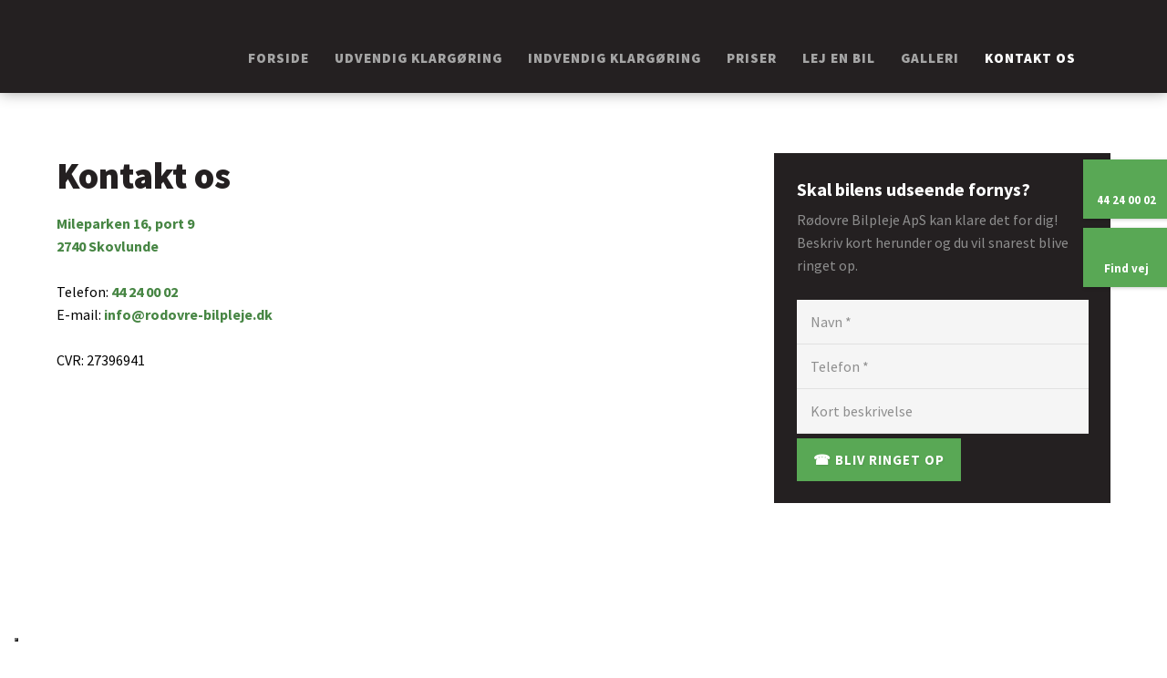

--- FILE ---
content_type: text/html; charset=utf-8
request_url: https://www.google.com/recaptcha/api2/anchor?ar=1&k=6LdH5ZYpAAAAAHTaTlco0w8XFr8vANrX1rFfRFEb&co=aHR0cHM6Ly93d3cucm9kb3ZyZS1iaWxwbGVqZS5kazo0NDM.&hl=en&v=N67nZn4AqZkNcbeMu4prBgzg&size=invisible&anchor-ms=20000&execute-ms=30000&cb=csltz2nuba4e
body_size: 48676
content:
<!DOCTYPE HTML><html dir="ltr" lang="en"><head><meta http-equiv="Content-Type" content="text/html; charset=UTF-8">
<meta http-equiv="X-UA-Compatible" content="IE=edge">
<title>reCAPTCHA</title>
<style type="text/css">
/* cyrillic-ext */
@font-face {
  font-family: 'Roboto';
  font-style: normal;
  font-weight: 400;
  font-stretch: 100%;
  src: url(//fonts.gstatic.com/s/roboto/v48/KFO7CnqEu92Fr1ME7kSn66aGLdTylUAMa3GUBHMdazTgWw.woff2) format('woff2');
  unicode-range: U+0460-052F, U+1C80-1C8A, U+20B4, U+2DE0-2DFF, U+A640-A69F, U+FE2E-FE2F;
}
/* cyrillic */
@font-face {
  font-family: 'Roboto';
  font-style: normal;
  font-weight: 400;
  font-stretch: 100%;
  src: url(//fonts.gstatic.com/s/roboto/v48/KFO7CnqEu92Fr1ME7kSn66aGLdTylUAMa3iUBHMdazTgWw.woff2) format('woff2');
  unicode-range: U+0301, U+0400-045F, U+0490-0491, U+04B0-04B1, U+2116;
}
/* greek-ext */
@font-face {
  font-family: 'Roboto';
  font-style: normal;
  font-weight: 400;
  font-stretch: 100%;
  src: url(//fonts.gstatic.com/s/roboto/v48/KFO7CnqEu92Fr1ME7kSn66aGLdTylUAMa3CUBHMdazTgWw.woff2) format('woff2');
  unicode-range: U+1F00-1FFF;
}
/* greek */
@font-face {
  font-family: 'Roboto';
  font-style: normal;
  font-weight: 400;
  font-stretch: 100%;
  src: url(//fonts.gstatic.com/s/roboto/v48/KFO7CnqEu92Fr1ME7kSn66aGLdTylUAMa3-UBHMdazTgWw.woff2) format('woff2');
  unicode-range: U+0370-0377, U+037A-037F, U+0384-038A, U+038C, U+038E-03A1, U+03A3-03FF;
}
/* math */
@font-face {
  font-family: 'Roboto';
  font-style: normal;
  font-weight: 400;
  font-stretch: 100%;
  src: url(//fonts.gstatic.com/s/roboto/v48/KFO7CnqEu92Fr1ME7kSn66aGLdTylUAMawCUBHMdazTgWw.woff2) format('woff2');
  unicode-range: U+0302-0303, U+0305, U+0307-0308, U+0310, U+0312, U+0315, U+031A, U+0326-0327, U+032C, U+032F-0330, U+0332-0333, U+0338, U+033A, U+0346, U+034D, U+0391-03A1, U+03A3-03A9, U+03B1-03C9, U+03D1, U+03D5-03D6, U+03F0-03F1, U+03F4-03F5, U+2016-2017, U+2034-2038, U+203C, U+2040, U+2043, U+2047, U+2050, U+2057, U+205F, U+2070-2071, U+2074-208E, U+2090-209C, U+20D0-20DC, U+20E1, U+20E5-20EF, U+2100-2112, U+2114-2115, U+2117-2121, U+2123-214F, U+2190, U+2192, U+2194-21AE, U+21B0-21E5, U+21F1-21F2, U+21F4-2211, U+2213-2214, U+2216-22FF, U+2308-230B, U+2310, U+2319, U+231C-2321, U+2336-237A, U+237C, U+2395, U+239B-23B7, U+23D0, U+23DC-23E1, U+2474-2475, U+25AF, U+25B3, U+25B7, U+25BD, U+25C1, U+25CA, U+25CC, U+25FB, U+266D-266F, U+27C0-27FF, U+2900-2AFF, U+2B0E-2B11, U+2B30-2B4C, U+2BFE, U+3030, U+FF5B, U+FF5D, U+1D400-1D7FF, U+1EE00-1EEFF;
}
/* symbols */
@font-face {
  font-family: 'Roboto';
  font-style: normal;
  font-weight: 400;
  font-stretch: 100%;
  src: url(//fonts.gstatic.com/s/roboto/v48/KFO7CnqEu92Fr1ME7kSn66aGLdTylUAMaxKUBHMdazTgWw.woff2) format('woff2');
  unicode-range: U+0001-000C, U+000E-001F, U+007F-009F, U+20DD-20E0, U+20E2-20E4, U+2150-218F, U+2190, U+2192, U+2194-2199, U+21AF, U+21E6-21F0, U+21F3, U+2218-2219, U+2299, U+22C4-22C6, U+2300-243F, U+2440-244A, U+2460-24FF, U+25A0-27BF, U+2800-28FF, U+2921-2922, U+2981, U+29BF, U+29EB, U+2B00-2BFF, U+4DC0-4DFF, U+FFF9-FFFB, U+10140-1018E, U+10190-1019C, U+101A0, U+101D0-101FD, U+102E0-102FB, U+10E60-10E7E, U+1D2C0-1D2D3, U+1D2E0-1D37F, U+1F000-1F0FF, U+1F100-1F1AD, U+1F1E6-1F1FF, U+1F30D-1F30F, U+1F315, U+1F31C, U+1F31E, U+1F320-1F32C, U+1F336, U+1F378, U+1F37D, U+1F382, U+1F393-1F39F, U+1F3A7-1F3A8, U+1F3AC-1F3AF, U+1F3C2, U+1F3C4-1F3C6, U+1F3CA-1F3CE, U+1F3D4-1F3E0, U+1F3ED, U+1F3F1-1F3F3, U+1F3F5-1F3F7, U+1F408, U+1F415, U+1F41F, U+1F426, U+1F43F, U+1F441-1F442, U+1F444, U+1F446-1F449, U+1F44C-1F44E, U+1F453, U+1F46A, U+1F47D, U+1F4A3, U+1F4B0, U+1F4B3, U+1F4B9, U+1F4BB, U+1F4BF, U+1F4C8-1F4CB, U+1F4D6, U+1F4DA, U+1F4DF, U+1F4E3-1F4E6, U+1F4EA-1F4ED, U+1F4F7, U+1F4F9-1F4FB, U+1F4FD-1F4FE, U+1F503, U+1F507-1F50B, U+1F50D, U+1F512-1F513, U+1F53E-1F54A, U+1F54F-1F5FA, U+1F610, U+1F650-1F67F, U+1F687, U+1F68D, U+1F691, U+1F694, U+1F698, U+1F6AD, U+1F6B2, U+1F6B9-1F6BA, U+1F6BC, U+1F6C6-1F6CF, U+1F6D3-1F6D7, U+1F6E0-1F6EA, U+1F6F0-1F6F3, U+1F6F7-1F6FC, U+1F700-1F7FF, U+1F800-1F80B, U+1F810-1F847, U+1F850-1F859, U+1F860-1F887, U+1F890-1F8AD, U+1F8B0-1F8BB, U+1F8C0-1F8C1, U+1F900-1F90B, U+1F93B, U+1F946, U+1F984, U+1F996, U+1F9E9, U+1FA00-1FA6F, U+1FA70-1FA7C, U+1FA80-1FA89, U+1FA8F-1FAC6, U+1FACE-1FADC, U+1FADF-1FAE9, U+1FAF0-1FAF8, U+1FB00-1FBFF;
}
/* vietnamese */
@font-face {
  font-family: 'Roboto';
  font-style: normal;
  font-weight: 400;
  font-stretch: 100%;
  src: url(//fonts.gstatic.com/s/roboto/v48/KFO7CnqEu92Fr1ME7kSn66aGLdTylUAMa3OUBHMdazTgWw.woff2) format('woff2');
  unicode-range: U+0102-0103, U+0110-0111, U+0128-0129, U+0168-0169, U+01A0-01A1, U+01AF-01B0, U+0300-0301, U+0303-0304, U+0308-0309, U+0323, U+0329, U+1EA0-1EF9, U+20AB;
}
/* latin-ext */
@font-face {
  font-family: 'Roboto';
  font-style: normal;
  font-weight: 400;
  font-stretch: 100%;
  src: url(//fonts.gstatic.com/s/roboto/v48/KFO7CnqEu92Fr1ME7kSn66aGLdTylUAMa3KUBHMdazTgWw.woff2) format('woff2');
  unicode-range: U+0100-02BA, U+02BD-02C5, U+02C7-02CC, U+02CE-02D7, U+02DD-02FF, U+0304, U+0308, U+0329, U+1D00-1DBF, U+1E00-1E9F, U+1EF2-1EFF, U+2020, U+20A0-20AB, U+20AD-20C0, U+2113, U+2C60-2C7F, U+A720-A7FF;
}
/* latin */
@font-face {
  font-family: 'Roboto';
  font-style: normal;
  font-weight: 400;
  font-stretch: 100%;
  src: url(//fonts.gstatic.com/s/roboto/v48/KFO7CnqEu92Fr1ME7kSn66aGLdTylUAMa3yUBHMdazQ.woff2) format('woff2');
  unicode-range: U+0000-00FF, U+0131, U+0152-0153, U+02BB-02BC, U+02C6, U+02DA, U+02DC, U+0304, U+0308, U+0329, U+2000-206F, U+20AC, U+2122, U+2191, U+2193, U+2212, U+2215, U+FEFF, U+FFFD;
}
/* cyrillic-ext */
@font-face {
  font-family: 'Roboto';
  font-style: normal;
  font-weight: 500;
  font-stretch: 100%;
  src: url(//fonts.gstatic.com/s/roboto/v48/KFO7CnqEu92Fr1ME7kSn66aGLdTylUAMa3GUBHMdazTgWw.woff2) format('woff2');
  unicode-range: U+0460-052F, U+1C80-1C8A, U+20B4, U+2DE0-2DFF, U+A640-A69F, U+FE2E-FE2F;
}
/* cyrillic */
@font-face {
  font-family: 'Roboto';
  font-style: normal;
  font-weight: 500;
  font-stretch: 100%;
  src: url(//fonts.gstatic.com/s/roboto/v48/KFO7CnqEu92Fr1ME7kSn66aGLdTylUAMa3iUBHMdazTgWw.woff2) format('woff2');
  unicode-range: U+0301, U+0400-045F, U+0490-0491, U+04B0-04B1, U+2116;
}
/* greek-ext */
@font-face {
  font-family: 'Roboto';
  font-style: normal;
  font-weight: 500;
  font-stretch: 100%;
  src: url(//fonts.gstatic.com/s/roboto/v48/KFO7CnqEu92Fr1ME7kSn66aGLdTylUAMa3CUBHMdazTgWw.woff2) format('woff2');
  unicode-range: U+1F00-1FFF;
}
/* greek */
@font-face {
  font-family: 'Roboto';
  font-style: normal;
  font-weight: 500;
  font-stretch: 100%;
  src: url(//fonts.gstatic.com/s/roboto/v48/KFO7CnqEu92Fr1ME7kSn66aGLdTylUAMa3-UBHMdazTgWw.woff2) format('woff2');
  unicode-range: U+0370-0377, U+037A-037F, U+0384-038A, U+038C, U+038E-03A1, U+03A3-03FF;
}
/* math */
@font-face {
  font-family: 'Roboto';
  font-style: normal;
  font-weight: 500;
  font-stretch: 100%;
  src: url(//fonts.gstatic.com/s/roboto/v48/KFO7CnqEu92Fr1ME7kSn66aGLdTylUAMawCUBHMdazTgWw.woff2) format('woff2');
  unicode-range: U+0302-0303, U+0305, U+0307-0308, U+0310, U+0312, U+0315, U+031A, U+0326-0327, U+032C, U+032F-0330, U+0332-0333, U+0338, U+033A, U+0346, U+034D, U+0391-03A1, U+03A3-03A9, U+03B1-03C9, U+03D1, U+03D5-03D6, U+03F0-03F1, U+03F4-03F5, U+2016-2017, U+2034-2038, U+203C, U+2040, U+2043, U+2047, U+2050, U+2057, U+205F, U+2070-2071, U+2074-208E, U+2090-209C, U+20D0-20DC, U+20E1, U+20E5-20EF, U+2100-2112, U+2114-2115, U+2117-2121, U+2123-214F, U+2190, U+2192, U+2194-21AE, U+21B0-21E5, U+21F1-21F2, U+21F4-2211, U+2213-2214, U+2216-22FF, U+2308-230B, U+2310, U+2319, U+231C-2321, U+2336-237A, U+237C, U+2395, U+239B-23B7, U+23D0, U+23DC-23E1, U+2474-2475, U+25AF, U+25B3, U+25B7, U+25BD, U+25C1, U+25CA, U+25CC, U+25FB, U+266D-266F, U+27C0-27FF, U+2900-2AFF, U+2B0E-2B11, U+2B30-2B4C, U+2BFE, U+3030, U+FF5B, U+FF5D, U+1D400-1D7FF, U+1EE00-1EEFF;
}
/* symbols */
@font-face {
  font-family: 'Roboto';
  font-style: normal;
  font-weight: 500;
  font-stretch: 100%;
  src: url(//fonts.gstatic.com/s/roboto/v48/KFO7CnqEu92Fr1ME7kSn66aGLdTylUAMaxKUBHMdazTgWw.woff2) format('woff2');
  unicode-range: U+0001-000C, U+000E-001F, U+007F-009F, U+20DD-20E0, U+20E2-20E4, U+2150-218F, U+2190, U+2192, U+2194-2199, U+21AF, U+21E6-21F0, U+21F3, U+2218-2219, U+2299, U+22C4-22C6, U+2300-243F, U+2440-244A, U+2460-24FF, U+25A0-27BF, U+2800-28FF, U+2921-2922, U+2981, U+29BF, U+29EB, U+2B00-2BFF, U+4DC0-4DFF, U+FFF9-FFFB, U+10140-1018E, U+10190-1019C, U+101A0, U+101D0-101FD, U+102E0-102FB, U+10E60-10E7E, U+1D2C0-1D2D3, U+1D2E0-1D37F, U+1F000-1F0FF, U+1F100-1F1AD, U+1F1E6-1F1FF, U+1F30D-1F30F, U+1F315, U+1F31C, U+1F31E, U+1F320-1F32C, U+1F336, U+1F378, U+1F37D, U+1F382, U+1F393-1F39F, U+1F3A7-1F3A8, U+1F3AC-1F3AF, U+1F3C2, U+1F3C4-1F3C6, U+1F3CA-1F3CE, U+1F3D4-1F3E0, U+1F3ED, U+1F3F1-1F3F3, U+1F3F5-1F3F7, U+1F408, U+1F415, U+1F41F, U+1F426, U+1F43F, U+1F441-1F442, U+1F444, U+1F446-1F449, U+1F44C-1F44E, U+1F453, U+1F46A, U+1F47D, U+1F4A3, U+1F4B0, U+1F4B3, U+1F4B9, U+1F4BB, U+1F4BF, U+1F4C8-1F4CB, U+1F4D6, U+1F4DA, U+1F4DF, U+1F4E3-1F4E6, U+1F4EA-1F4ED, U+1F4F7, U+1F4F9-1F4FB, U+1F4FD-1F4FE, U+1F503, U+1F507-1F50B, U+1F50D, U+1F512-1F513, U+1F53E-1F54A, U+1F54F-1F5FA, U+1F610, U+1F650-1F67F, U+1F687, U+1F68D, U+1F691, U+1F694, U+1F698, U+1F6AD, U+1F6B2, U+1F6B9-1F6BA, U+1F6BC, U+1F6C6-1F6CF, U+1F6D3-1F6D7, U+1F6E0-1F6EA, U+1F6F0-1F6F3, U+1F6F7-1F6FC, U+1F700-1F7FF, U+1F800-1F80B, U+1F810-1F847, U+1F850-1F859, U+1F860-1F887, U+1F890-1F8AD, U+1F8B0-1F8BB, U+1F8C0-1F8C1, U+1F900-1F90B, U+1F93B, U+1F946, U+1F984, U+1F996, U+1F9E9, U+1FA00-1FA6F, U+1FA70-1FA7C, U+1FA80-1FA89, U+1FA8F-1FAC6, U+1FACE-1FADC, U+1FADF-1FAE9, U+1FAF0-1FAF8, U+1FB00-1FBFF;
}
/* vietnamese */
@font-face {
  font-family: 'Roboto';
  font-style: normal;
  font-weight: 500;
  font-stretch: 100%;
  src: url(//fonts.gstatic.com/s/roboto/v48/KFO7CnqEu92Fr1ME7kSn66aGLdTylUAMa3OUBHMdazTgWw.woff2) format('woff2');
  unicode-range: U+0102-0103, U+0110-0111, U+0128-0129, U+0168-0169, U+01A0-01A1, U+01AF-01B0, U+0300-0301, U+0303-0304, U+0308-0309, U+0323, U+0329, U+1EA0-1EF9, U+20AB;
}
/* latin-ext */
@font-face {
  font-family: 'Roboto';
  font-style: normal;
  font-weight: 500;
  font-stretch: 100%;
  src: url(//fonts.gstatic.com/s/roboto/v48/KFO7CnqEu92Fr1ME7kSn66aGLdTylUAMa3KUBHMdazTgWw.woff2) format('woff2');
  unicode-range: U+0100-02BA, U+02BD-02C5, U+02C7-02CC, U+02CE-02D7, U+02DD-02FF, U+0304, U+0308, U+0329, U+1D00-1DBF, U+1E00-1E9F, U+1EF2-1EFF, U+2020, U+20A0-20AB, U+20AD-20C0, U+2113, U+2C60-2C7F, U+A720-A7FF;
}
/* latin */
@font-face {
  font-family: 'Roboto';
  font-style: normal;
  font-weight: 500;
  font-stretch: 100%;
  src: url(//fonts.gstatic.com/s/roboto/v48/KFO7CnqEu92Fr1ME7kSn66aGLdTylUAMa3yUBHMdazQ.woff2) format('woff2');
  unicode-range: U+0000-00FF, U+0131, U+0152-0153, U+02BB-02BC, U+02C6, U+02DA, U+02DC, U+0304, U+0308, U+0329, U+2000-206F, U+20AC, U+2122, U+2191, U+2193, U+2212, U+2215, U+FEFF, U+FFFD;
}
/* cyrillic-ext */
@font-face {
  font-family: 'Roboto';
  font-style: normal;
  font-weight: 900;
  font-stretch: 100%;
  src: url(//fonts.gstatic.com/s/roboto/v48/KFO7CnqEu92Fr1ME7kSn66aGLdTylUAMa3GUBHMdazTgWw.woff2) format('woff2');
  unicode-range: U+0460-052F, U+1C80-1C8A, U+20B4, U+2DE0-2DFF, U+A640-A69F, U+FE2E-FE2F;
}
/* cyrillic */
@font-face {
  font-family: 'Roboto';
  font-style: normal;
  font-weight: 900;
  font-stretch: 100%;
  src: url(//fonts.gstatic.com/s/roboto/v48/KFO7CnqEu92Fr1ME7kSn66aGLdTylUAMa3iUBHMdazTgWw.woff2) format('woff2');
  unicode-range: U+0301, U+0400-045F, U+0490-0491, U+04B0-04B1, U+2116;
}
/* greek-ext */
@font-face {
  font-family: 'Roboto';
  font-style: normal;
  font-weight: 900;
  font-stretch: 100%;
  src: url(//fonts.gstatic.com/s/roboto/v48/KFO7CnqEu92Fr1ME7kSn66aGLdTylUAMa3CUBHMdazTgWw.woff2) format('woff2');
  unicode-range: U+1F00-1FFF;
}
/* greek */
@font-face {
  font-family: 'Roboto';
  font-style: normal;
  font-weight: 900;
  font-stretch: 100%;
  src: url(//fonts.gstatic.com/s/roboto/v48/KFO7CnqEu92Fr1ME7kSn66aGLdTylUAMa3-UBHMdazTgWw.woff2) format('woff2');
  unicode-range: U+0370-0377, U+037A-037F, U+0384-038A, U+038C, U+038E-03A1, U+03A3-03FF;
}
/* math */
@font-face {
  font-family: 'Roboto';
  font-style: normal;
  font-weight: 900;
  font-stretch: 100%;
  src: url(//fonts.gstatic.com/s/roboto/v48/KFO7CnqEu92Fr1ME7kSn66aGLdTylUAMawCUBHMdazTgWw.woff2) format('woff2');
  unicode-range: U+0302-0303, U+0305, U+0307-0308, U+0310, U+0312, U+0315, U+031A, U+0326-0327, U+032C, U+032F-0330, U+0332-0333, U+0338, U+033A, U+0346, U+034D, U+0391-03A1, U+03A3-03A9, U+03B1-03C9, U+03D1, U+03D5-03D6, U+03F0-03F1, U+03F4-03F5, U+2016-2017, U+2034-2038, U+203C, U+2040, U+2043, U+2047, U+2050, U+2057, U+205F, U+2070-2071, U+2074-208E, U+2090-209C, U+20D0-20DC, U+20E1, U+20E5-20EF, U+2100-2112, U+2114-2115, U+2117-2121, U+2123-214F, U+2190, U+2192, U+2194-21AE, U+21B0-21E5, U+21F1-21F2, U+21F4-2211, U+2213-2214, U+2216-22FF, U+2308-230B, U+2310, U+2319, U+231C-2321, U+2336-237A, U+237C, U+2395, U+239B-23B7, U+23D0, U+23DC-23E1, U+2474-2475, U+25AF, U+25B3, U+25B7, U+25BD, U+25C1, U+25CA, U+25CC, U+25FB, U+266D-266F, U+27C0-27FF, U+2900-2AFF, U+2B0E-2B11, U+2B30-2B4C, U+2BFE, U+3030, U+FF5B, U+FF5D, U+1D400-1D7FF, U+1EE00-1EEFF;
}
/* symbols */
@font-face {
  font-family: 'Roboto';
  font-style: normal;
  font-weight: 900;
  font-stretch: 100%;
  src: url(//fonts.gstatic.com/s/roboto/v48/KFO7CnqEu92Fr1ME7kSn66aGLdTylUAMaxKUBHMdazTgWw.woff2) format('woff2');
  unicode-range: U+0001-000C, U+000E-001F, U+007F-009F, U+20DD-20E0, U+20E2-20E4, U+2150-218F, U+2190, U+2192, U+2194-2199, U+21AF, U+21E6-21F0, U+21F3, U+2218-2219, U+2299, U+22C4-22C6, U+2300-243F, U+2440-244A, U+2460-24FF, U+25A0-27BF, U+2800-28FF, U+2921-2922, U+2981, U+29BF, U+29EB, U+2B00-2BFF, U+4DC0-4DFF, U+FFF9-FFFB, U+10140-1018E, U+10190-1019C, U+101A0, U+101D0-101FD, U+102E0-102FB, U+10E60-10E7E, U+1D2C0-1D2D3, U+1D2E0-1D37F, U+1F000-1F0FF, U+1F100-1F1AD, U+1F1E6-1F1FF, U+1F30D-1F30F, U+1F315, U+1F31C, U+1F31E, U+1F320-1F32C, U+1F336, U+1F378, U+1F37D, U+1F382, U+1F393-1F39F, U+1F3A7-1F3A8, U+1F3AC-1F3AF, U+1F3C2, U+1F3C4-1F3C6, U+1F3CA-1F3CE, U+1F3D4-1F3E0, U+1F3ED, U+1F3F1-1F3F3, U+1F3F5-1F3F7, U+1F408, U+1F415, U+1F41F, U+1F426, U+1F43F, U+1F441-1F442, U+1F444, U+1F446-1F449, U+1F44C-1F44E, U+1F453, U+1F46A, U+1F47D, U+1F4A3, U+1F4B0, U+1F4B3, U+1F4B9, U+1F4BB, U+1F4BF, U+1F4C8-1F4CB, U+1F4D6, U+1F4DA, U+1F4DF, U+1F4E3-1F4E6, U+1F4EA-1F4ED, U+1F4F7, U+1F4F9-1F4FB, U+1F4FD-1F4FE, U+1F503, U+1F507-1F50B, U+1F50D, U+1F512-1F513, U+1F53E-1F54A, U+1F54F-1F5FA, U+1F610, U+1F650-1F67F, U+1F687, U+1F68D, U+1F691, U+1F694, U+1F698, U+1F6AD, U+1F6B2, U+1F6B9-1F6BA, U+1F6BC, U+1F6C6-1F6CF, U+1F6D3-1F6D7, U+1F6E0-1F6EA, U+1F6F0-1F6F3, U+1F6F7-1F6FC, U+1F700-1F7FF, U+1F800-1F80B, U+1F810-1F847, U+1F850-1F859, U+1F860-1F887, U+1F890-1F8AD, U+1F8B0-1F8BB, U+1F8C0-1F8C1, U+1F900-1F90B, U+1F93B, U+1F946, U+1F984, U+1F996, U+1F9E9, U+1FA00-1FA6F, U+1FA70-1FA7C, U+1FA80-1FA89, U+1FA8F-1FAC6, U+1FACE-1FADC, U+1FADF-1FAE9, U+1FAF0-1FAF8, U+1FB00-1FBFF;
}
/* vietnamese */
@font-face {
  font-family: 'Roboto';
  font-style: normal;
  font-weight: 900;
  font-stretch: 100%;
  src: url(//fonts.gstatic.com/s/roboto/v48/KFO7CnqEu92Fr1ME7kSn66aGLdTylUAMa3OUBHMdazTgWw.woff2) format('woff2');
  unicode-range: U+0102-0103, U+0110-0111, U+0128-0129, U+0168-0169, U+01A0-01A1, U+01AF-01B0, U+0300-0301, U+0303-0304, U+0308-0309, U+0323, U+0329, U+1EA0-1EF9, U+20AB;
}
/* latin-ext */
@font-face {
  font-family: 'Roboto';
  font-style: normal;
  font-weight: 900;
  font-stretch: 100%;
  src: url(//fonts.gstatic.com/s/roboto/v48/KFO7CnqEu92Fr1ME7kSn66aGLdTylUAMa3KUBHMdazTgWw.woff2) format('woff2');
  unicode-range: U+0100-02BA, U+02BD-02C5, U+02C7-02CC, U+02CE-02D7, U+02DD-02FF, U+0304, U+0308, U+0329, U+1D00-1DBF, U+1E00-1E9F, U+1EF2-1EFF, U+2020, U+20A0-20AB, U+20AD-20C0, U+2113, U+2C60-2C7F, U+A720-A7FF;
}
/* latin */
@font-face {
  font-family: 'Roboto';
  font-style: normal;
  font-weight: 900;
  font-stretch: 100%;
  src: url(//fonts.gstatic.com/s/roboto/v48/KFO7CnqEu92Fr1ME7kSn66aGLdTylUAMa3yUBHMdazQ.woff2) format('woff2');
  unicode-range: U+0000-00FF, U+0131, U+0152-0153, U+02BB-02BC, U+02C6, U+02DA, U+02DC, U+0304, U+0308, U+0329, U+2000-206F, U+20AC, U+2122, U+2191, U+2193, U+2212, U+2215, U+FEFF, U+FFFD;
}

</style>
<link rel="stylesheet" type="text/css" href="https://www.gstatic.com/recaptcha/releases/N67nZn4AqZkNcbeMu4prBgzg/styles__ltr.css">
<script nonce="DM0YUokr4U7aKkWfHlORkw" type="text/javascript">window['__recaptcha_api'] = 'https://www.google.com/recaptcha/api2/';</script>
<script type="text/javascript" src="https://www.gstatic.com/recaptcha/releases/N67nZn4AqZkNcbeMu4prBgzg/recaptcha__en.js" nonce="DM0YUokr4U7aKkWfHlORkw">
      
    </script></head>
<body><div id="rc-anchor-alert" class="rc-anchor-alert"></div>
<input type="hidden" id="recaptcha-token" value="[base64]">
<script type="text/javascript" nonce="DM0YUokr4U7aKkWfHlORkw">
      recaptcha.anchor.Main.init("[\x22ainput\x22,[\x22bgdata\x22,\x22\x22,\[base64]/[base64]/[base64]/[base64]/[base64]/[base64]/KGcoTywyNTMsTy5PKSxVRyhPLEMpKTpnKE8sMjUzLEMpLE8pKSxsKSksTykpfSxieT1mdW5jdGlvbihDLE8sdSxsKXtmb3IobD0odT1SKEMpLDApO08+MDtPLS0pbD1sPDw4fFooQyk7ZyhDLHUsbCl9LFVHPWZ1bmN0aW9uKEMsTyl7Qy5pLmxlbmd0aD4xMDQ/[base64]/[base64]/[base64]/[base64]/[base64]/[base64]/[base64]\\u003d\x22,\[base64]\x22,\x22GcOhw7zDhMOMYgLDrcO4wrbCkcOcaMKEwpDDqMOhw71pwpw2DQsUw6ZsVlU9XD/[base64]/DvMOtw5bCnQERSlLCi8Kpw4snw4EwFirDqAPDocOzChjDq8KVwpHCvsK2w7/[base64]/w5jCvybDlsO+w43Dok4sFzpaw5zDocKMJsOSXMKjw5QywobCkcKFScK7wqEpwrfDqAoSEQ5jw4vDp0I1H8OMw6ISwpDDoMO+dD1/MMKwNwjCmFrDvMOLMsKZNBXCjcOPwrDDqwnCrsKxUBk6w7tXQwfClXMlwqZwA8KOwpZsLMO7QzHCsWRYwqkbw6rDm2xIwpBOKMO/REnCtivCmW5aK1xMwrdgwrTCiUFdwoRdw6tacTXCpMO1JsOTwp/CoXQyazxsDxfDhcOAw6jDh8K4w5BKbMOGb3F9wqzDphFww73Dr8K7GQnDkMKqwoITCkPCpSF/w6gmwqLCoko+QcONfkxWw44cBMKPwq8Ywo1+YcOAf8O8w75nAzPDtEPCucKzE8KYGMK0IsKFw5vCg8KCwoAww5DDs14Hw7/DjAvCuVRNw7EfDMK/Hi/[base64]/CiBgFw6DCl8KBAFDDvMK+w5XDhMOmwp7CscKQwqFywpdsw6nDuHxgwoTCnHk1w4fDusKfwoJiw4HCojAFwrbCvknCosKmwrYWw4YiUcOdEi1xwrfDrT/CplnDlVnDk37Cq8KbHkVUwqEYw5/[base64]/w6hGw4/CjhrDlRXCu3PCsMOiOcKRw7ZXwqvDuMOxCcOMHAcJF8KsXBByUMOJAMKWbsOYLMOGw5nDi1TDgcOMw7TCqy/DqgdMcnnCrhYRw6tMw5U8wp/CoRzDqB/DnMKbCcOmwoxgwqDDvMKZw47DoWhuMcK2I8KPw4HCvsK7ATdvO3XCq21Kwr3CvmQDw7rCthfCp2ldwoAqUGLDiMOtwpo0wqDDpmtBQcOYJsKUQ8KzNRNLIcO1cMOHw4xgWBvDlEfCm8KcGk5EODJxwoEfBcK/w5ltwoTCrU9dw4rDugnDv8KWw6nDuQDDnjXDpQVzwrTCtDAwZsO5JxjCqgrDsMKYw7Y5ESl0w7AKOcOtacKPC0o0NxXCvE/ChcKYKMOpKsOLcGDClMKqQcOtd2bCuxvCncKIB8OywqLDiBcWUQcfwpDDkMOgw6rDtsOIw4TCvcK1ZGFSw57DvDrDo8OBwrMzbV/CpcOtQjs4wr3DgsK2wps/w53Ckm4Jw6ktwoFSRWXCly4iw7rDssOhKcKPw6p6FiZCHjfDnMKzHnPCrMOZI3p2wpLCllRJw6DDr8OOesO1w5HCh8Olel8EEMOvwoQzV8OjeHkMHcO6w5TCpsOtw4/ClcKGHcKSwr4oN8KBwr3CvzzDkMOSZULDrgYywoVwwpHCo8OIwppUeznDu8OhADpgHFdHwqTDqGZBw7HCr8KPfMORNVlTw7Y0MsKTw5PCksORwp/[base64]/CrMK5H8OyKERAGF/DohVTNi0nw5sxXG3DiCFNEwbCrXJzwr0ow5l2K8O1PMKJw4nDocKqGsK/[base64]/Dny8Lw5FLZMO4MBxkw4bCocKDw4HCq8Kkw6fDsT1EMcKZwozCvMOCZRdfw4jDlT19w7nDnWN2w7XDpMO2G2TDj0/Ci8KEAEVXw6rCv8O3w7QHw4nCm8Oywopww7rDlMK7cVV/STlMNMKPw63DqHkYwqsKOn7DvcKsRsKiFsORZytRwpzDvxNWwp7CtRPDlMK1wq4VPMK8w75DYsOlZMKNwplUw5nDssKJByfDjMKOw5vDr8Owwo7CusKsQTU9w4QCDCjDg8KmwoLDv8Kxw4/[base64]/[base64]/ClwjCuxgEAFdvdFDDrMOJWcOdL8KMJ8KNw5MyOGRXV2fCjl/Cq1Nawo3DoHxGXMK0wrHDhcKCwqNpw5ZHwqXCssKlwrbCs8KQKcKfw5rDuMOswpw9bzjCnsKgw4jCi8O/ADvDh8OnwqrCg8KFfF7CvhcEwrkMJ8O9wrXCgn8Bw6d5esOPcnkUdHl5wozChEIrPcOoZsKHLTQ/UTpyOsOdw6XCp8KTdMKSIwo2XWfCqjImLDLCrsK4wpzCpETCq0bDtMOLwprCrCzDgzrCjsOlEsOwEMOdwoDDuMK7GcONYsKFw4TCtRXCrX/CmEcOw4LCqsO+D1oGwqfDoB1jw7gFw6htwoRED3cTwpgKw4ZJDSVMfELDgWrCmsOtdyNIwr4FQRLCt3A6QsKTGMOww6zDuALCusO2wo7CgcO7cMOIXSHCgAtJw7LDnmXCvcOAw50xwrfDpMKhEjLDrFAawo7DqGREdg/[base64]/w7pewp3CrBd8bCrDi8OJDhJBwrnCpMKxfkRdwqjCvkbClh0MHDHCt28sFUnChnfDm2R1QzzDjcO7w67CsEnDunM2WMOjw4VnI8OiwqUUw7/CtcOYDS9TwpbCrEHCmhvDi2/[base64]/[base64]/DrjwewrTCocK2wq5Fw7t0IEfDjMOOwpohPlopWcKdwp/CiMKrDcONIsKTwp8DNsOIw5bDvcKJCQZVw4vCtC9rWQ46w4PCusOMNMOPKQ/ChndHwoxCFGbCicORw5NBVC5jNcK1wp8TRcOWJ8Kowpk1w5IAZWTCiG5Ww5/DtsKzCT18w6A1w7ISTsKPw5XCrFvDscO5aMOiwofCiBlVLwDCkMORwrTCp0/[base64]/wrooDsKYw6EOw65kfsKSw4Rww7Qrw5nCtcOOPyPDpWjCqMOUw73Dj0N2JMKBw7rDnAxINFjChzYKw7ITIsOJw4t0T2/[base64]/Cj2oGw4PDqsKew5oEZlzDiU3CqcOEw7xgw6bDu8Klw5PDhELCucKXwr7DlsOzwq8zUwbDtnrDoiJbTUrDmB8vw4sswpbCj1rCiBnCu8KgwoLDvBI6w4XDosOtwpUBGcOrwpUUaBLDhUE9WcKUw7ANw5rCncO1wr3DhMO3JjHDjcKmwq/CrzHDmMKiKcKNw5XCt8Kcw5nCixAEN8KcS3BSw45PwqpQwqYtw7Jew5nDtWwhI8Owwo5yw7hadmIjwpLCuw3Ds8KGw63CijbDhsKuw7zDrcOsEGlVfBdobWFcA8OFw5zDp8O3w5BvLHwkBsKTwr4GM0/DvHlnfVrDmAFLF3gPwoHDr8KAJB9Rw5hIw7VzwqLDkHHDocOJDGDDo8OGwqVkwq45woMjw7/CvidpGcKXR8Kuwrhqw5UUI8O1cSsMDUPCkiLDgMOJwqTDgnFawo3Dq1fDn8OHAA/CrMKnLMOXw74xO2nCn0YOW1bDmsK3QMOJwqgrwr9/I21Yw5TCocOZJsOTwoBGwqXCu8KjdMOKSDkgwooKc8KFwojCpRTCisOMbMOGTVjDsWBWCMOuwoEmw5PDu8OED3YTdn5FwoQlwpZzF8Ouw6NCwqHCl0cGw5zDjUk7wpTDnQRwF8K6w6PDlsKcw6PDpgJ3BVfCpcKbDS1PIMOkAX/ChUzDusOAbHzCiwAAP3zDnxbCkMOHwpzDpsOGakrCpjowwoLDmX8ewp3CvcKkwrR4wqzDpg8MfRfDiMOWwrRwNsOjwo/Dg3DDgcO/WArCgX13wr/CjsKfwrkBwrYjKcKDKX9RXMKiwosIecOXQsKgw7jCqcOMwqzCoQ1CZcKUY8K9AxLCh2MSwowJwrRYSMO5wq/CqhjCinN3V8KPR8KjwoQ3HHJbLBEyTsKWwqPDkzzDtsKFw47CiRA6eg8PaUtNw4FUwp/Di10vw5fDrCzCkxbCusOPH8KnHMKQwpoaZQjDlMOyC1rDqMKDwoXDvDrCsgIewqTDvzEqwqnCv0fDssOswpEbwq7Du8O4w5Rqwp0PwoFRw49qL8KKAcKFZkvDhMOlFno9IsKGw7IUwrDClk/CvENtw5/CoMKqw6VFJcO6dXPDscKuasOUQHPDtl7Dg8K9aQxVXzbDgcORaV/[base64]/CmcKaOEw+TlnDiWTDg24BZVxdQHXDokjDvl7DvcKGR0wnIcKDw63Dh2nDmAPDgMOKwqrCm8OiwqtMw7dYW3TDp0bCgWPDjwTCnS/CvcOzAMOgf8KLw5TDhHcWfyXDucOlwr1ww61QfDjCkUY+ARNGw4B6O0dEw4l9w4/DjsOUwrpqXsKRw6FtNUNfVH/DnsKkCsOjdMOidCVEwrJ6EsKWBE1ewrwKw6oHw7DDrMOGwpBxSz/CvMKmw7LDuzttAFVzT8KFBWnDosKiwr12VMKzVkY6P8O9asOgwo1hDHkvDMOsQzbDmATCgcKIw63CrMOhZsOBwpkKw5HDlsK+Ng/[base64]/DlisXw6JRwrnCv2bCn8KZRMKFwqbDmQpNwqrDvVRGQcKwc2Yaw69Twp4qw71dw7VHW8OtAMO/T8OGRcOODcOfwq/DlFTCpwbClMKKw5rDr8KaWznDjBAuw4rCmsKLwobDlMKDMB41wpt+wo3CvC0JHMKcw5/[base64]/Dk8Okw4fDisOAWyFJGsOybT/CmcOXTcOUKw3CiAoYw5nCk8Oow4zDiMKNw5grfcObITrDhsO8w6krw43DmTzDqMKFYcOiJcOlf8KkXkl+wo5XCcOpFW3DmMOueDjDtEDDhzY/acO1w5o1w4x/wq9Tw5FiwrdKw7p5NXQEwqtQw6JhW1fDusKiI8KJa8KkGsKWCsOxU37DpAgtw5UKWTDCmsOFCk0KTsOoWm/DtcOqQMKRwr3DoMKuG1DDg8KOXTfCn8K5wrPCmsOSwqhpScKWwoVrJT/Clg7CiWnCncOPX8KQKsKaZkp6w7jDpTNIw5DCmwANAMOjwpYyA2AtwofDi8OHMsK0JxovcXHDkcKAw5dnw6LDgWnCkmvCpQTDukJUwonDhsOOw50HCcOXw6fCocK6w6khXcKpwq7CosK0VsOHbsOiw6YbRCZCwo/Dt23DvMOXd8O1w6g2wqpWPsO4QcOAwrFgw68rVTzDqRx+w5PCjwEFw5kLBXzCncKtw4HDp3jDtwQ2e8O4aX/[base64]/CnsOPw4VIa8OWI8O3AGjCgMKGw7wAw5IjNWheMcKUwogBw7YXwrI2ccKVwrcpwp5FK8OVAMOJw6JawpzDsHXCkcK7w6DDpMOwMBk6JsONSB/Ci8KYwphqwoHCpsOlGsK7wqPDqcKQwq8vV8OSw6oqamDDpzcaIcKfw4nDu8K2w7ANYiLDqg/DmsKeAljDiW1HesKwf3zDp8KKDMOaD8Odw7UdN8OowobCvcOTwp/Ds3ROLwzDpF8Zw69dw4EHQcKJwqLCqcKuwrglw4vCvCEQw4rCmcO6wrfDuncDwplUwoYXNcO5w4/CpSTCkADCjsOZBcOJwp7DtcKZVcKjwofCp8Kgwr0Rw7FJZ0fDv8KcIBdzwo3DjMOowobDt8KPwqZWwq/DhMO9wrwTw67CpcOuwrjCnsOiShMWfyvDmcKnQ8K2fSLDhhQsEHPDrQB0w7/[base64]/H8OzwoUwwoZ0wrDClE/Clw7DisO0PsK6bsKrwonCpEV1R0wXwobCqsOlWsOzwowMOMO+ejjCtcK+w4LCjk/[base64]/KBM0SsORw7XCisOCRlEVDcOSw5R4w6PDtUrCp8K5wrZZf8OUZsOiFcO4wrrClsOAATRIw4Zvw6gFwpbDk2fCpsOZS8ODw7rDliQmwqBiwp4ywpRSwrrDvQbDoHfCtH5Rw7vCuMOAwofDiljCi8O7w7jDlErCkx/CjhHDjcOGfUvDgB/DrMOYwpDCgsKjN8KlWcKEN8OTBMKtw5nCh8OQw5TCuUAkcAsNVUtXesKDWsO8w7rDtsKowqlCwqjCr2MIIcKabXAUeMOnTBVRw7g5w7Y4LcKyfMO5LMK7c8OZN8K8w4sVVmLDqsOiw58OZMKnwqc2w5TCt2/CpMKIw6nCqcKUwo3DjsOzw4RLwrFeccKtw4VVTk7Dl8OdfcOVwoEEw6TDtwfCpMK2wpHDsBvCrMKIdio8w4bDhwInRiN5YR8bfBkHw5nDv2QoWsONWsOuDWFFPsOFw7/DhE1BKG3ClzdXTWEKDEfDpHXDjiPDlVnDoMKYFcOCSMK1EsKWLsOzSj83MB4mVcK5FyFCw7jCl8OtbcKEwqFSw7I3w4LDnsOawr0swp7DjlXCm8O8C8OhwpZbHBQIMxnCvTAcLTTDmi3CpE0Fw4E5w4DCs34yZsKRNsOdVMK/[base64]/[base64]/DuH3CicKFQAPCv8Omwo7DtcONFUxAPlwFwqhQw75BwpFQw5QNUFTCgEXDuAbCtDMAbsOTGAY8wpQqwpzDmwPCqsO4w7E8YcK/CwzDoB/ChMK2aVHCpU/Cihk/ecOyBWY2W2/CksO5w6oMwpUdfMOYw7jDiUzDqsOUwpsvworClFbDhhQxSiHCl002TsKjKcKaDsONSsOGEMOxbkzDmcKIPsOww5/DvMKaBMKww6JgKGnCvzXDqS7ClsOYw5dvKWnCsg7Ch1Raw4tfw7t/wrlbckUPwq0LGcO+w7t5wo5ZMV7CscOCw53Do8OfwqUfISzDkhQrRMOGGcKqw7sXw6zCt8OYO8OCw5DDsVPDlyzCj2vCknPDqMKqKnfDkBRrDnHClsOxwoXDosK6wqLCvMOwwoTDhQBZTQp0wqbDlD9VUFQ8OFA2UsOPwr/CiBsTwpjDjyxvw4RYU8KwKMO0wq/CmMOUWQbDp8KuD0Q4wpTDmcOVASAYw4JxTsO3wpfCr8K3wro1w48hw4DCnMKcQMOGJEQyY8Opw7ojw7PCrcOiasOwwqLDqmjDlsK3asKERMK9w6tpw53Clj1mw6bCjcOuw5fDlALCsMK4YsOpGEFMYDUZUzVbw6dObsKDDMOgw6HCtsOhw5LCuA/DlMOvUU/CmlnDpcOyw5pZSD8wwoEnwoJ4wpfDosOkw5zCu8OKX8O2I1Miw542wqtLwpwbw5PDu8O7dE/DqsKzRjrClirCqVnDl8Obwq3Do8OZWcKcFMOAw5UIbMKXB8K0wpA1dmXCsH3Dn8Oewo7DoRwaZMKMw44fEFwPW2Akw5PCtQvDuG4AGGLDhWTDmcKgw6fDk8Okw5zCkV42woPCkUDCtsK5w6/Drmdnw4NHK8O2w6XCo142wr3DqcKCw7JfwrLDjFHDvHjDmG/[base64]/w6jCusKUwrrCh8Ogw4V/NwPDn8OmK8KmwqLCmX82wpzDiRIjw4ARw7A2FMKYw5REw7xcw7nCtDpjwpTCisKBbXjCk0sPMCdVw5FRNcK5VgoCw6FZw6bDtMO4c8KdW8KieB/DhcK/aDLCvMK2O3Q7OsOfw57DunvDoGs7G8OVb0TCpcKGdic0ecOaw4PDmcKGCk55wqjDsDXDuMOKwrDCocO0woM/woXCtDYBw6sXwqRjw4YtdyjCocK7wpYxwrtbG2okw4s3N8Oiw5rDlR94OMOwV8KKLcKFw6HDlsKoWcK3MMKhw67CjT7DvnHCkybCrsKcwpvCtMO/EkjDsXVMWMOrwo3CuEB1fT96QXtoeMOlwpZ1DBkZImJlwpsaw48Xwrh7EMOxwr4PKcKVwokpwp/CmcKmA3YTJRfCpSZBw7LCssKQK0kMwr1UC8OJw43Cv3XDjDkmw7s3DsOzHMKQfR/[base64]/CjDNTWMO7CcK0w6gOeSTDjsK9HQVJAgB/E2EZPMOpYnrDhz3CqWYRw4DCiypqw40BwqXClm3DuBFRMzbDvMOcTk/Di1c/wp7DvjzCvcKAWMKHPFlKw7jDjRHDoG1vw6TDvcOvKcKQDMOnwqbCu8OqcmRrDW/Dt8OEIjPDjcK/GcOaVcKJfjDCpl5YwrrDuyTDmXDDuyYQwonDtsKdwo7Dqmt6ecOCw5UPI1sBwq8Tw4AlHcOyw5t1w5ATcW8iw4x9IMK2w6DDsMOlw54UccOcw47DnMO9wpt+NGTCisO+e8KAbDXDiSYFwqrDrTTCsxNUwonCi8KYVsKcBCfCnMK2woUACcKRw6/DiiY3wqgAYMO0YcO3w7LDucOhNMKIwrpHEcOJGMOMEmBcw4zDuU/DgjjDt3HCp13CryxBdnYMfldwwqjDgMOxwrdbesK8ZcKGw6TDui/[base64]/HcO3OXx1w5NhHcO1Ihx4w63DjmkzdnVWw6jDuWEhwpsYw5IeZ28dacO8w71BwpsxSMKTwohCasK9KcOkEyXDrcOeVFduw6PCpcOBLgIMHW/DtcKpw5ZTCS4Zw7cMwrTDosO+asOiw4c2w5HDhXfDtcKow5jDgcOCQMOJcsOWw67DpMKbasKVZMOxwqrDqG7DmHfDsHxvAHTDlMObwrHCjS3CrMKTwqRkw4fCr00Ow6rDsiY/[base64]/Cq3k6w7nDosOKwox2ecK1IsKUw501woXDkxDDm8KWw7XCucOywql7w6fDmcK3Txlww5/[base64]/[base64]/FcOvbkp3wrnDs8OOKcKqwrLCoQZdOcKjUm0QL8KwWx7DrcKYc0fDl8KKwq1Ia8KYw6rDsMKpMX8BZDnDgE8+ZsKaMz/ChMOPwp/Ck8OPC8KKwp1ubMK1CsKaTnUbJyfDriYbw6Mwwr7CmcOfE8OxQsOXU15XelzCkTMYwqTChVHDqytpT1sTw7ZbRcKbw6l/W0LCqcOVfcKgaMOCMcKteXlDQTXDu1PCusOwf8KnX8OZw6rCpQnDicKmQww8FVLCncKJbg8BPFBDHMKow5fCjjPCtmDCmggywqh/wqLDgALCog9vR8Oxw47DgE3DkcKgEw7CjSVxwozDhMKZwqlDwrkqccOmwovClMOXFWQXRmnCkC89wpwZwqJ3NMK/[base64]/wpHDkcOKPWZrRGnDpFkjwojDui8oAsOCI8Kywq/[base64]/wrXCmBXCrWICw6zDlw0vw5NKbRPDksKGwofDoG7CjHfCssKmwoB5w40/w4Q4wpsqwrPDmW80K8OtSsOnw7vCsAtyw6pjwr0WNsOBwprCkzzChcKzMMO+OcKiw4XDl3HDgAhMw5bCsMKJw4ANwolNw7nCisOxZhzDjmlWB0bCnm/CmQLCm29MZDLCrsKFNxZawqLCv2/DnMOJLcKRGklfXcONGMOIw7PDryzCgMKGB8Ksw5/[base64]/[base64]/[base64]/ehw2w7HDs8K/wrV/w4jCl8OKOcOfBMKcGMKTN2xRwoDCjiPCpjnDgijCll/Cn8KdKMOoZlEiXkdEDMKHw6h7w785RsK/w7DDqDECBz0Tw4DClR9SdTHCuh00wqnCgClaDcKlWcK4wp/[base64]/CsDVOWwALwpvDt8OjOVEAw5lvIz0uKD/[base64]/[base64]/Dli4MwrUEw7YWT8O0VDwTw5fCt8KfNMK5wpVcw5VnLDgCfi/[base64]/Dtx3CuMOmwprDv8OQATdbw47DlMOewqtfw57CnsOGwqzDrMKeBHHClkzCjE/CpkPCp8KkCTPDsDEfT8KGw7IWMsKZGsO9w5RBw6nDplPDmDY7w6/CjcO4w6gQfsKUZisCC8KSHHrCnG3DgMOQQjAbWMKtfiImwoVxZyvDu0wVF2zCicOkwpQoczvCrXTCj2HDnggcwrR3w7/DkcKTwqLCkcKhw6HDmnDCgsKiXB/[base64]/[base64]/DnDAOw6A1f8ONfcKgwrvDvWDDgDbDmxTDrEt/JlMiwqc4wrrDhloaGMK0c8O7w4oQISkAw605KWXCmHPDt8OmwrnDlMKPwqRXwqowwot5SMOrwpBzwrDDgsKLw7IVw5XCiMOEesObWsK+M8OUD2o+wpRJwqYkYsOgw5gmUC/Dk8KeIcKQfgPCisOpworDrgLCmMKzw4A/wr8Wwrt5w7LCkysDIMKHbWVjHMO6w5YrAwQvwoPCgh3CpxVBw6DDtHfDtk7Cll5fw7AVw7rDuWt7E2bDtk/CkMKtw5Zhw6EzQMK/w4TDn1/DucO4wqliw7rDgsOIw6/[base64]/[base64]/KC/DpcKSMgDCkcOOU0zCpcKCWGvDosKYJQnCjgXDnQjChSnDkGvDghshw77CnMOySMKjw5RiwpN/wrbCm8KJMVFXNwtzw4zDj8Knw54Ew5HCimHCkAAJP0TCncK9VSXDv8KNKmnDmcK9R3/DsTXDmMOIJmfCvR3DtcKxwqVBccOKIGhiw59vwpbCgMKtw6pKAgwaw5TDjMKmJcOlwrrDl8OOw6VZwq47bRRbDFzDgsOgX3bDnsO7wqLCnmXCrT3DusKpZ8Kvw4JFw6/Ch2VsMygQw7TDqSvDnsKsw5nClE8Swq8qw79KZMOuwqPDmsOnJMKmwrh/[base64]/DtsKgw4vCv8Ojwr9bPcOxDMKLw5fCqcKvw6thwobDhS/CqsKmwrpyTSdFCiEIwpXCicODdMKRAcK0ZirCuSPDtcKOwrk3wr0+I8OKBBs8w6/CrsKRYmkZfAHCo8OIDybDqhN8a8OZQcOeIDp+wo/Ci8OFw6rDlGweB8Olw4/Cn8OJwr0xw5Jpw5EvwrHDkMOWRcOjIcKyw6AVwoIqHMKxKVghw5fCsWEow7/Cqjoswr/[base64]/wpwsZsK6CBrDhcKJwqbCkFjDpMKDw4vCrsKtbTYgwpPCj8OOwqfCjlJHw54AasKQw6xwAMO/w5VZwoB1YS5Ue1bDsD55agd8w4l5w6zDs8KQwoTChVZlw40SwrVIAAx3w4jCisKqQ8KOG8OtVcO1eFdcwqRjw4rCmnPDkiPCr0UfI8ODw71cIcO4wocpworDgknDoEMHwoXDn8Krw7PCvcOUFMOvw5bDgsKiwoVPYcK4Rgp6w5HCtcOZwrHCnSgOBiF/McK3Oz/ClsKNQgTDnMK1w6jDt8Kdw4XCo8ODUsOxw7zCosOSS8KpZsKiwqYiNVXCj01OdMKmw47DlMKSecOcV8OUwrk+EmXCmxjCmBFDLgFXfD5/HWISwok7w7oKwq3CpMO9L8KCw7DCoXZUMUthQ8Knew7Ds8KNw5HCp8KhKHnDkcOGNXjDi8OaA3XDvDd5woXCsy4TwrTDrRRbDz/DvsOQQl8Wbwlcwp/DtHYTEnMNw4JWHMKCw7ZWScOwwpU+w60NdsO+wqbDkFIKwp/[base64]/w4vCrWbCjwbCu8ORcQPDpER6w4/[base64]/EcO2w6TCiyPDo8O7wobDpVZ3RcO8w4s+A8KEw5HCrFxVNUjDlWQVw5XDvcKvw6svWQLClChew5/Cn3NDBFPDuGtHZcOrw6NLPsOWcQhcw47CksKGwqHDnMOqw5fCs2nDmsOLwpTDj0fDjcOPwrfCsMKkw69WNjLDh8KMwqLDgMOGJk4MB3PDmsKdw5caQsOxfsO7w75uesKnw4ZDwpnCoMO/w6nDqsK0wqzCqUHDpjLCr3zDosO2UMKXdcOqb8OTwojDgcOrFn/CgG9CwpEHwpw2w5rCnMKTwqdYwrLCgUgzbFgPwr0tw67DnBrCnmN5wqLCmC91MFDDtkpAwqbCmWHDmMOlbUpOP8OTw4LCgcK8w5QFHcKYw4LClS7Coj3DvAMiw7w1NFp7wps2wp5aw5sFLMKcUznDg8KOUizDjk3CtFnCo8KERnsrw5/Ci8KTczLDpMOfHsK9w6RLa8KGw7hqY3d2BAc4woHDpMOwYcKHwrXDi8OsJcKaw59aN8KELEjClTzDgy/[base64]/Dn8KAEkQ6wovDs8ONQA0Kw41FwoI/DcOIwpYVKcKlwr7CsC3Clx5gB8KIw7rDsH13w4bDvTp1w4YWw6gUw6h+GHbDt0bCr0jCi8OXO8OBEsKyw4nCsMKuwrk/worDrsK2SsOuw4hHwoRrTzQMeBsmwq/ChMKKARrDkcKKCsKmFcKDWGrDpsOKw4HCtFAYKDvCkcK3AsKPw5IAGm/DtER5wr3DujfCoiDDg8OVS8OsV13Dn2HCshDDi8Kew5fCrsOJwojDpSYqwq/[base64]/CrMKuw4XDhDbChQE5HsKyPmXCvMKBw7BXwqzDscODwqzDohNcw7YSwq/DtU/DnXtLRy5BGcKMw7/DlsOiJ8K3T8OeccO6dwlPRgJJBcKwwqRqWRDDqMKgwoPChXsiw4nCjVZJdcKxRC/DtcKjw4XDusOufRphN8Kkc3vDsyMSw5nCg8KvE8OMw57DjQ3Cph7Di1/DlQrDscO/wqDDvcKOw5JwwqvDkXDClMKLez4sw41fwq3CocOxw7jDlsO4wq1EwrTDsMK9B23CvG3Cu0hiVcOdQcOcB0RWKC7Dt1ohw7Q/[base64]/[base64]/[base64]/CvcO4aMK9DgIJwrbCtcO5BgF5w7kxw7Z1JmTDscOaw4AHT8Omw5jDjTtCEsOzwrLDvVNAwqJsKMOxdV3Ct1jCjsOnw4lbw7zCjMKlwrrCscKjLk3DjcKRwpZNFcOfw5HDs30nw4wOEUN/wp5bw6bDocO+ai8bw4Nuw6nDo8KdGsKGw6Fmw6YKOMK/w70IworDlwJ0HD1zwrU1w7vDnsKkwrDCtykrwqNNw7vCu3jDpMKcw4EGQMOETmTComtUak/DhsKLO8Krw6U8bELChF0MfMOjwq3CksKnw47Dt8KqwqvCv8KuI0nCosOQVsO4wrTClwBwAcOGw4LCsMKkwr3CpR/CgcOpNgpfO8O2L8K3DRNOJcK/PBHCksO4UQYiw7Ree0p/w5zCgMOIw4HDpMORTy1Hwq8LwrIOw6zDnTYfwoUBwrvCh8O0SsK1wozCiVjChsKLCR0JJ8Ksw5/CnEpCZyXChWDDsyFswrrDvMKbaDzDnAMsLsOswqbDlG3Dm8OGwr9twrpAeVQofHV9w5TCg8KRwoRBGDzDgBHDjMOMw7/Dki7Dk8OHEDzDk8KdZsKYbcKdwqfCphbCncK8w5jCrSzDgsONw4vDlMOaw7Rrw5cheMO/YHHCmcKHwrzDnmLCtMKYw7zCoS8+O8K8w6rDrVfDtCPDjsKwHkHDtBvCicOnX3LCh2lqXsKawrnDqAkyeTDCrsKJwqUrUFc5wo/[base64]/d8KHw7w2wpHCulfCr8OVwpE1ZcOuSyfDrMKaYhJNwrZrR1vDicKQw5TDq8ORwqted8KnOgB1w6QNwq15w5jDlEAGM8Omw4nDm8OSw77Dn8K7wo3Dsh08woHCksODw5pBDMO/wqlZw5HCqFXCm8K5woDCgGExw61hwoHCvErClMKhwrxoVsOawqfDpsOPXi3CrEJswprCtDJdWMOmwro4XVvDoMObW3zClsO+UcKLOcOpA8K+C1/CjcOBwrrCvMKaw53Cpy5swqpEwoxNwoJRd8Ozw6QhPjrCusKfVz7Cl0Yfehoua1fDnsKiw4XDpcKmwpPCiHzDozlbLi/[base64]/f8KFTMOBw5zDiDBHesKRcmjDjMKXfcO0wrU1w5lywrYlCMKGwpoMUsOGSRBGwrNdw5nDrj/DnR0UBFHCqkjDgRtcw7Auwo/Cs1ouw5vDicKIwrA7BXzDpHPDi8OIEGPDiMOTwrIWPcOiwpzDnCITw50Rwp/Cp8Kaw5Umw6pHJRPCtjQhw5FQwoXDk8OXIkbCgHE1fFjCqcODwoIuw6XCvjnDhsOlw5XCuMKAAXJtwqsGw5FwBMO9X8KSwpPCuMOzwqrDrcONw6pZLR7CmlIXd1RjwrpyfcKXwqYIwr5Ow5/Dm8KPb8ODWw/CmXTDgnTCosOyRxwRw5HCicOEZVvDon84wqzCusKKw63DsUs+wpw8JkDDu8OpwoVzwqF8w4AVwrHCmBPDisKOfwDDsEYMPizCjcKow6/[base64]/CrMKNNsKQw585LcKifzoYVRjCpsOLw50AwoUGwrJwXMOvwojDtBFtwogfSHh8wqdWwrJuBcKAYMOfwpzCssOCw7FVw5XCg8OxwoTDhsOZVwTDvwPDpAs+fixeWknCo8KUZcKfeMOYPcOjKsO0QsOzMcO1w4vDnQMMacKcYkY3w5XClxXCrsOdwr/CsB3DuQ1jw6wGwo/CoF8Cwo/CicOjwrbDo0LDqXrDqGHCi04Dw5TCuUQOBcKbVyjDgcOPA8KFw7nCujwOVsKmGh3DuF7CkEwhwotLw5/Dqw/[base64]/[base64]/CuMO3wpV9BDBHbMK/[base64]/w602wrrDtSF+eMKYw48AwooAwpjCoxI6aGnDqMOqWxRIw6HCssOww53DiGLDqsKaP1woFnYBwr8Kwo3Doi/CsXBfwrJ1CXHChMKcN8OZR8KlwqLDh8OHwp3CgCXDqWELw5fDhsKTwql/b8KxOGTCgsOUd1zDgh9Sw5RUwoQEAAPCokRvw6XCq8KXw780w7gUw7/CrkdKGcKXwp9/[base64]/CplDDgsOSW8OlVMKleMOmC8OcHsOBw7nCtC/DnsK4w6rCgWTCrmHCtCjCqSvDvMO/wolyS8ORMMKZJsKew497wr9iwpgOw7ZYw5gcwqEnB3seVcKUwrohw5nCrAspAy4Fw7bCg0Ehwrcgw5oQw6bCqMOJw7XClzVrw5chN8KuP8OaFcKtZcO/RkPClFBcTh0WwobCqcOoZcO+EBPCjcKAQ8O/[base64]/[base64]/Dih5QwpbDrsOpw44Uw5zCqkFHWsOrVsK1fn8RwoQKw73Di8OeJcOLwqwzw6MbZcKTw6caXzJLPMOUP8OKwrPDs8K2GcKEH3nDuCl0PiZRVU5/[base64]/DssKXU1HCmQQQwpRBw5vDgMKlZyDCoGdiwq0tw6LDs8Oqw5XDh3NiwpLCkzMrwrshN3vDnsK1w6DCjsOMFT5ISkpwwqnCg8OgHVzDsxFYw6nCv3ZnwqTDqMK7QHXCnQfCrC3DnRDCjcKLUsKrwrEBH8KGWsOZw51GesKzw618I8KswrF/G1LCjMKwesO3wotOwodBCsKJwrDDosOywoDDmMO5WEVWeFhwwoEXT3TCpGJ9w7XCmmEzblzDi8K6Oj4nP3/DocOzw64Ew5rDiU/DgVzDqT3DuMOycn07GmgiKVpfcMKrw4NjLRAFcMOkKsO0E8Ocw5kfclUebCY4woDCicKfBWM4Nm/DlMK+w75hw5LCui4xw5YDX04JDsKAw70TMsOXZFRBwrfCosKtwrcewpkcw6gNAcOgw7rChMOBM8OWXXpswoXCmMOpw43DkHnDhCbDucKES8OwGF4Fw6rCpcKWwpN/[base64]/CvcK0e8OMQ2kfUsOjwqs4HMOowp8mMsKFPCxOwo1HNsOfwpXChsO3XVVXwoV9w4vCqRPCs8Kyw6xfOTLClsKlw7HCpwMwJMK1wozDmE/[base64]/[base64]/CjsK2w6Ufw65CwqXDtsOlbmcLwpJPbsK0AMOfJcOCXgzDvwhHdsKnwprDisOJwqkiwoAowrN6wodCwo0Fc3fDogAdbirCgcOkw60hPMK8wrhMwrbCuSTCgnIHw4/CvsK/wqE5w4JFOMO8wpNeU3NvEMK5bFbCrgPCh8ORw4F4wo95w6jCo1rCk0gdTFVHLcOqw6DClcO3wqxwQWMsw6obO1fDoikUS0xEw6wdw68zBMK7PcKONkvCs8KiSMO6DMKvPGXDhkoyCicQwpl8w7Awd3cxPHsyw4PCusOxE8Osw4/CnsOzb8O0wq/CtQ9cSMKuwpJXwo5yUWHCiHPCiMKewqHCo8KtwrTDnn5Sw4fDnW52w6EcU2VrdcKYdcKJIcOuwoTCp8KtwpLCjMKFB3kyw7VcNMOhwrfDonQxasOhdcODXsOkwr7CkcOow7/Dllw3VcKUF8KiBkU9wqTCrcOOFMKlesKTSHEAw4DClzEnCiMdwo/CpTPDiMKuw4jDm1LCnsOqDDnCrMKEKsKzw6vClHxjBcKBAcOePMKZJ8OmwrzCvF3CosKCUmEMw75HC8OSM1U2AsK/D8O9w7DDg8Kkw6DDhcOpCsK0QUNlwrfDlcKQw6xJwrLDhkHCusOOworCr3LCtxrDrVMswqHCnEpuw4HCihHDm3M0w70\\u003d\x22],null,[\x22conf\x22,null,\x226LdH5ZYpAAAAAHTaTlco0w8XFr8vANrX1rFfRFEb\x22,0,null,null,null,1,[21,125,63,73,95,87,41,43,42,83,102,105,109,121],[7059694,422],0,null,null,null,null,0,null,0,null,700,1,null,0,\[base64]/76lBhnEnQkZnOKMAhmv8xEZ\x22,0,0,null,null,1,null,0,0,null,null,null,0],\x22https://www.rodovre-bilpleje.dk:443\x22,null,[3,1,1],null,null,null,1,3600,[\x22https://www.google.com/intl/en/policies/privacy/\x22,\x22https://www.google.com/intl/en/policies/terms/\x22],\x220dB0JLURPhJn/eGhKF8FNS7RAa63QEFnrkXEfVO9W8A\\u003d\x22,1,0,null,1,1769768368365,0,0,[251,152,183],null,[67],\x22RC-jCyubkiAw9qkpA\x22,null,null,null,null,null,\x220dAFcWeA7OX8zNA7KIQuoBaKjL095uA0GzltIr3AGrFIPGdO9vj_YP8FQ0WAmDRS96xE7B4VMlIYksP1Zisnxn3k1REp-VL11G0w\x22,1769851168405]");
    </script></body></html>

--- FILE ---
content_type: application/javascript; charset=utf-8
request_url: https://cs.iubenda.com/cookie-solution/confs/js/39443687.js
body_size: -146
content:
_iub.csRC = { consApiKey: '1z7YoorKsX4MoWAPNPqUEhiMHOkUQlvQ', publicId: '802bda3b-806b-4071-a4da-e73187e42e96', floatingGroup: false };
_iub.csEnabled = true;
_iub.csPurposes = [4,3,5,1];
_iub.cpUpd = 1715861853;
_iub.csFeatures = {"geolocation_setting":false,"cookie_solution_white_labeling":1,"rejection_recovery":false,"full_customization":true,"multiple_languages":"da","mobile_app_integration":true};
_iub.csT = null;
_iub.googleConsentModeV2 = true;
_iub.totalNumberOfProviders = 4;
